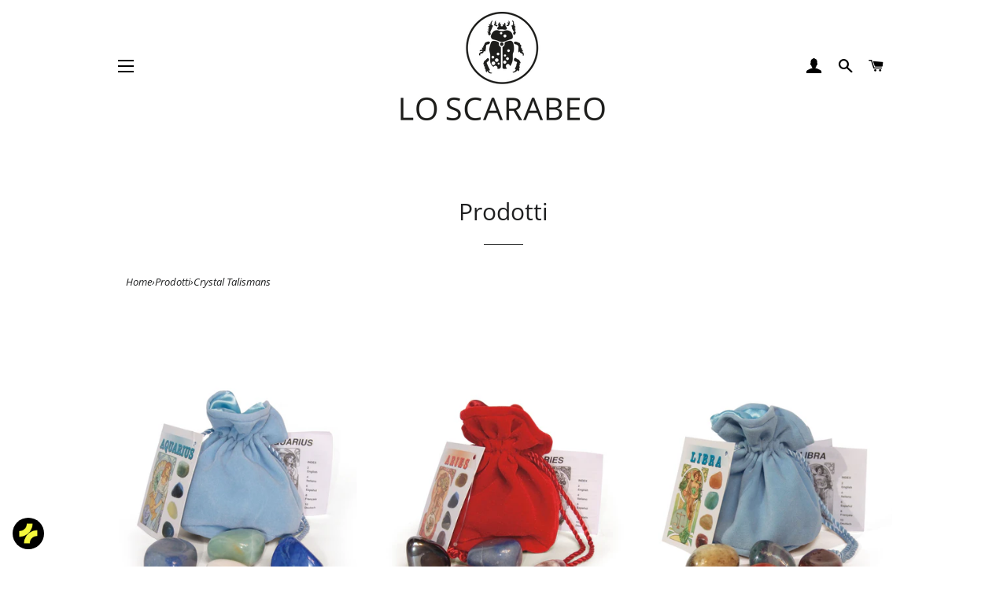

--- FILE ---
content_type: text/javascript; charset=utf-8
request_url: https://www.loscarabeo.com/products/leone.js
body_size: 334
content:
{"id":6617886064819,"title":"Leone","handle":"leone","description":"\u003cp class=\"p1\"\u003eOgni segno astrologico ha punti di forza e debolezze.\u003c\/p\u003e\n\u003cp class=\"p1\"\u003eOttenete il massimo dalle vostre attività e compensate le vostre lacune con una collezione di cristalli realizzata appositamente per il vostro segno. I cristalli sono fonti eccellenti di energia e vi aiuteranno a dare il meglio in ogni occasione.\u003cbr\u003e\u003c\/p\u003e\n\u003cp class=\"p1\"\u003e\u003cmeta charset=\"utf-8\"\u003e\u003cspan\u003eI cristalli del Leone: Quarzo Azzurro, Legno Fossile, Occhio di Tigre, Cristallo di Rocca.\u003c\/span\u003e\u003c\/p\u003e","published_at":"2021-04-08T12:10:46+02:00","created_at":"2021-04-08T12:10:46+02:00","vendor":"Lo Scarabeo S.r.l.","type":"Talismani Astrologici","tags":["Accessories","Astrology","Crystal Talismans","Crystals"],"price":1200,"price_min":1200,"price_max":1200,"available":false,"price_varies":false,"compare_at_price":null,"compare_at_price_min":0,"compare_at_price_max":0,"compare_at_price_varies":false,"variants":[{"id":39572303544499,"title":"Default Title","option1":"Default Title","option2":null,"option3":null,"sku":"AST05","requires_shipping":true,"taxable":true,"featured_image":null,"available":false,"name":"Leone","public_title":null,"options":["Default Title"],"price":1200,"weight":70,"compare_at_price":null,"inventory_management":"shopify","barcode":"9788883959035","requires_selling_plan":false,"selling_plan_allocations":[]}],"images":["\/\/cdn.shopify.com\/s\/files\/1\/0512\/8444\/3315\/products\/899.jpg?v=1617879257"],"featured_image":"\/\/cdn.shopify.com\/s\/files\/1\/0512\/8444\/3315\/products\/899.jpg?v=1617879257","options":[{"name":"Title","position":1,"values":["Default Title"]}],"url":"\/products\/leone","media":[{"alt":null,"id":20583006929075,"position":1,"preview_image":{"aspect_ratio":0.868,"height":2460,"width":2136,"src":"https:\/\/cdn.shopify.com\/s\/files\/1\/0512\/8444\/3315\/products\/899.jpg?v=1617879257"},"aspect_ratio":0.868,"height":2460,"media_type":"image","src":"https:\/\/cdn.shopify.com\/s\/files\/1\/0512\/8444\/3315\/products\/899.jpg?v=1617879257","width":2136}],"requires_selling_plan":false,"selling_plan_groups":[]}

--- FILE ---
content_type: text/javascript; charset=utf-8
request_url: https://www.loscarabeo.com/products/acquario.js
body_size: 883
content:
{"id":6617886425267,"title":"Acquario","handle":"acquario","description":"\u003cp class=\"p1\"\u003eOgni segno astrologico ha punti di forza e debolezze.\u003c\/p\u003e\n\u003cp class=\"p1\"\u003eOttenete il massimo dalle vostre attività e compensate le vostre lacune con una collezione di cristalli realizzata appositamente per il vostro segno. I cristalli sono fonti eccellenti di energia e vi aiuteranno a dare il meglio in ogni occasione.\u003cbr\u003e\u003c\/p\u003e\n\u003cp class=\"p1\"\u003eI cristalli dell'Acquario: Amazzonite, Quarzo Azzurro, Onice Bianca e Howlite Blu. \u003c\/p\u003e","published_at":"2021-04-08T12:10:56+02:00","created_at":"2021-04-08T12:10:56+02:00","vendor":"Lo Scarabeo S.r.l.","type":"Talismani Astrologici","tags":["Accessories","Astrology","Crystal Talismans","Crystals"],"price":1200,"price_min":1200,"price_max":1200,"available":true,"price_varies":false,"compare_at_price":null,"compare_at_price_min":0,"compare_at_price_max":0,"compare_at_price_varies":false,"variants":[{"id":39572304167091,"title":"Default Title","option1":"Default Title","option2":null,"option3":null,"sku":"AST11","requires_shipping":true,"taxable":true,"featured_image":null,"available":true,"name":"Acquario","public_title":null,"options":["Default Title"],"price":1200,"weight":70,"compare_at_price":null,"inventory_management":"shopify","barcode":"","requires_selling_plan":false,"selling_plan_allocations":[]}],"images":["\/\/cdn.shopify.com\/s\/files\/1\/0512\/8444\/3315\/products\/911.jpg?v=1617879498"],"featured_image":"\/\/cdn.shopify.com\/s\/files\/1\/0512\/8444\/3315\/products\/911.jpg?v=1617879498","options":[{"name":"Title","position":1,"values":["Default Title"]}],"url":"\/products\/acquario","media":[{"alt":null,"id":20583059882163,"position":1,"preview_image":{"aspect_ratio":0.913,"height":2252,"width":2057,"src":"https:\/\/cdn.shopify.com\/s\/files\/1\/0512\/8444\/3315\/products\/911.jpg?v=1617879498"},"aspect_ratio":0.913,"height":2252,"media_type":"image","src":"https:\/\/cdn.shopify.com\/s\/files\/1\/0512\/8444\/3315\/products\/911.jpg?v=1617879498","width":2057}],"requires_selling_plan":false,"selling_plan_groups":[]}

--- FILE ---
content_type: text/javascript; charset=utf-8
request_url: https://www.loscarabeo.com/products/cristalli-dellamore.js
body_size: 297
content:
{"id":6617893470387,"title":"Cristalli dell'Amore","handle":"cristalli-dellamore","description":"\u003cp\u003e4 pietre: 4 talismani preziosi per fornire una piccola spinta quando più ci serve, e aiutarci a trasformare le nostre giornate.\u003c\/p\u003e\n\u003cp\u003eLe pietre sono state scelte per fornire supporto negli affari di cuore, nel successo personale, nel benessere e nella buona sorte e sono accompagnate da un piccolo libretto di istruzioni che spiega le basi della cristalloterapia e come sfruttare al meglio le energie dei Talismani.\u003cbr\u003e\u003c\/p\u003e","published_at":"2021-04-08T12:13:38+02:00","created_at":"2021-04-08T12:13:38+02:00","vendor":"Lo Scarabeo S.r.l.","type":"Prodotti","tags":["Accessories","Crystal Talismans","Crystals","gift"],"price":1800,"price_min":1800,"price_max":1800,"available":true,"price_varies":false,"compare_at_price":null,"compare_at_price_min":0,"compare_at_price_max":0,"compare_at_price_varies":false,"variants":[{"id":39572341031091,"title":"Default Title","option1":"Default Title","option2":null,"option3":null,"sku":"CT01","requires_shipping":true,"taxable":true,"featured_image":null,"available":true,"name":"Cristalli dell'Amore","public_title":null,"options":["Default Title"],"price":1800,"weight":0,"compare_at_price":null,"inventory_management":"shopify","barcode":"","requires_selling_plan":false,"selling_plan_allocations":[]}],"images":["\/\/cdn.shopify.com\/s\/files\/1\/0512\/8444\/3315\/products\/1211.jpg?v=1617880211"],"featured_image":"\/\/cdn.shopify.com\/s\/files\/1\/0512\/8444\/3315\/products\/1211.jpg?v=1617880211","options":[{"name":"Title","position":1,"values":["Default Title"]}],"url":"\/products\/cristalli-dellamore","media":[{"alt":null,"id":20583371931827,"position":1,"preview_image":{"aspect_ratio":0.717,"height":2200,"width":1578,"src":"https:\/\/cdn.shopify.com\/s\/files\/1\/0512\/8444\/3315\/products\/1211.jpg?v=1617880211"},"aspect_ratio":0.717,"height":2200,"media_type":"image","src":"https:\/\/cdn.shopify.com\/s\/files\/1\/0512\/8444\/3315\/products\/1211.jpg?v=1617880211","width":1578}],"requires_selling_plan":false,"selling_plan_groups":[]}

--- FILE ---
content_type: text/javascript; charset=utf-8
request_url: https://www.loscarabeo.com/products/pesci.js
body_size: 884
content:
{"id":6617886490803,"title":"Pesci","handle":"pesci","description":"\u003cp class=\"p1\"\u003eOgni segno astrologico ha punti di forza e debolezze.\u003c\/p\u003e\n\u003cp class=\"p1\"\u003eOttenete il massimo dalle vostre attività e compensate le vostre lacune con una collezione di cristalli realizzata appositamente per il vostro segno. I cristalli sono fonti eccellenti di energia e vi aiuteranno a dare il meglio in ogni occasione.\u003cbr\u003e\u003c\/p\u003e\n\u003cp class=\"p1\"\u003e\u003cmeta charset=\"utf-8\"\u003e\u003cspan\u003eI cristalli del Pesci: Acquamarina, Fluorite Verde, Giada, Howlite Blu.\u003c\/span\u003e\u003c\/p\u003e","published_at":"2021-04-08T12:10:57+02:00","created_at":"2021-04-08T12:10:57+02:00","vendor":"Lo Scarabeo S.r.l.","type":"Talismani Astrologici","tags":["Accessories","Astrology","Crystal Talismans","Crystals"],"price":1200,"price_min":1200,"price_max":1200,"available":true,"price_varies":false,"compare_at_price":null,"compare_at_price_min":0,"compare_at_price_max":0,"compare_at_price_varies":false,"variants":[{"id":39572304363699,"title":"Default Title","option1":"Default Title","option2":null,"option3":null,"sku":"AST12","requires_shipping":true,"taxable":true,"featured_image":null,"available":true,"name":"Pesci","public_title":null,"options":["Default Title"],"price":1200,"weight":70,"compare_at_price":null,"inventory_management":"shopify","barcode":"9788883959103","requires_selling_plan":false,"selling_plan_allocations":[]}],"images":["\/\/cdn.shopify.com\/s\/files\/1\/0512\/8444\/3315\/products\/913.jpg?v=1617879503"],"featured_image":"\/\/cdn.shopify.com\/s\/files\/1\/0512\/8444\/3315\/products\/913.jpg?v=1617879503","options":[{"name":"Title","position":1,"values":["Default Title"]}],"url":"\/products\/pesci","media":[{"alt":null,"id":20583061455027,"position":1,"preview_image":{"aspect_ratio":1.016,"height":1832,"width":1861,"src":"https:\/\/cdn.shopify.com\/s\/files\/1\/0512\/8444\/3315\/products\/913.jpg?v=1617879503"},"aspect_ratio":1.016,"height":1832,"media_type":"image","src":"https:\/\/cdn.shopify.com\/s\/files\/1\/0512\/8444\/3315\/products\/913.jpg?v=1617879503","width":1861}],"requires_selling_plan":false,"selling_plan_groups":[]}

--- FILE ---
content_type: text/javascript; charset=utf-8
request_url: https://www.loscarabeo.com/products/cancro.js
body_size: 853
content:
{"id":6617885966515,"title":"Cancro","handle":"cancro","description":"\u003cp class=\"p1\"\u003eOgni segno astrologico ha punti di forza e debolezze.\u003c\/p\u003e\n\u003cp class=\"p1\"\u003eOttenete il massimo dalle vostre attività e compensate le vostre lacune con una collezione di cristalli realizzata appositamente per il vostro segno. I cristalli sono fonti eccellenti di energia e vi aiuteranno a dare il meglio in ogni occasione.\u003cbr\u003e\u003c\/p\u003e\n\u003cp class=\"p1\"\u003eI cristalli del Cancro: Avventurina, Labradorite, Occhio di Gatto, Quarzo Rosa. \u003c\/p\u003e","published_at":"2021-04-08T12:10:44+02:00","created_at":"2021-04-08T12:10:44+02:00","vendor":"Lo Scarabeo S.r.l.","type":"Talismani Astrologici","tags":["Accessories","Astrology","Crystal Talismans","Crystals"],"price":1200,"price_min":1200,"price_max":1200,"available":true,"price_varies":false,"compare_at_price":null,"compare_at_price_min":0,"compare_at_price_max":0,"compare_at_price_varies":false,"variants":[{"id":39572303446195,"title":"Default Title","option1":"Default Title","option2":null,"option3":null,"sku":"AST04","requires_shipping":true,"taxable":true,"featured_image":null,"available":true,"name":"Cancro","public_title":null,"options":["Default Title"],"price":1200,"weight":70,"compare_at_price":null,"inventory_management":"shopify","barcode":"","requires_selling_plan":false,"selling_plan_allocations":[]}],"images":["\/\/cdn.shopify.com\/s\/files\/1\/0512\/8444\/3315\/products\/897.jpg?v=1617879251"],"featured_image":"\/\/cdn.shopify.com\/s\/files\/1\/0512\/8444\/3315\/products\/897.jpg?v=1617879251","options":[{"name":"Title","position":1,"values":["Default Title"]}],"url":"\/products\/cancro","media":[{"alt":null,"id":20583005847731,"position":1,"preview_image":{"aspect_ratio":0.883,"height":2349,"width":2075,"src":"https:\/\/cdn.shopify.com\/s\/files\/1\/0512\/8444\/3315\/products\/897.jpg?v=1617879251"},"aspect_ratio":0.883,"height":2349,"media_type":"image","src":"https:\/\/cdn.shopify.com\/s\/files\/1\/0512\/8444\/3315\/products\/897.jpg?v=1617879251","width":2075}],"requires_selling_plan":false,"selling_plan_groups":[]}

--- FILE ---
content_type: text/javascript; charset=utf-8
request_url: https://www.loscarabeo.com/products/cristalli-del-benessere.js
body_size: 295
content:
{"id":6617893666995,"title":"Cristalli del Benessere","handle":"cristalli-del-benessere","description":"\u003cp class=\"p1\"\u003e4 pietre: 4 talismani preziosi per fornire una piccola spinta quando più ci serve, e aiutarci a trasformare le nostre giornate.\u003c\/p\u003e\n\u003cp class=\"p1\"\u003eLe pietre sono state scelte per fornire supporto negli affari di cuore, nel successo personale, nel benessere e nella buona sorte e sono accompagnate da un piccolo libretto di istruzioni che spiega le basi della cristalloterapia e come sfruttare al meglio le energie dei Talismani.\u003cbr\u003e\u003c\/p\u003e","published_at":"2021-04-08T12:13:41+02:00","created_at":"2021-04-08T12:13:41+02:00","vendor":"Lo Scarabeo S.r.l.","type":"Prodotti","tags":["Accessories","Crystal Talismans","Crystals"],"price":1800,"price_min":1800,"price_max":1800,"available":true,"price_varies":false,"compare_at_price":null,"compare_at_price_min":0,"compare_at_price_max":0,"compare_at_price_varies":false,"variants":[{"id":39572341620915,"title":"Default Title","option1":"Default Title","option2":null,"option3":null,"sku":"CT03","requires_shipping":true,"taxable":true,"featured_image":null,"available":true,"name":"Cristalli del Benessere","public_title":null,"options":["Default Title"],"price":1800,"weight":0,"compare_at_price":null,"inventory_management":"shopify","barcode":"","requires_selling_plan":false,"selling_plan_allocations":[]}],"images":["\/\/cdn.shopify.com\/s\/files\/1\/0512\/8444\/3315\/products\/1215.jpg?v=1617880004"],"featured_image":"\/\/cdn.shopify.com\/s\/files\/1\/0512\/8444\/3315\/products\/1215.jpg?v=1617880004","options":[{"name":"Title","position":1,"values":["Default Title"]}],"url":"\/products\/cristalli-del-benessere","media":[{"alt":null,"id":20583277691059,"position":1,"preview_image":{"aspect_ratio":0.717,"height":2200,"width":1578,"src":"https:\/\/cdn.shopify.com\/s\/files\/1\/0512\/8444\/3315\/products\/1215.jpg?v=1617880004"},"aspect_ratio":0.717,"height":2200,"media_type":"image","src":"https:\/\/cdn.shopify.com\/s\/files\/1\/0512\/8444\/3315\/products\/1215.jpg?v=1617880004","width":1578}],"requires_selling_plan":false,"selling_plan_groups":[]}

--- FILE ---
content_type: text/javascript; charset=utf-8
request_url: https://www.loscarabeo.com/products/bilancia.js
body_size: 844
content:
{"id":6617886261427,"title":"Bilancia","handle":"bilancia","description":"\u003cp class=\"p1\"\u003eOgni segno astrologico ha punti di forza e debolezze.\u003c\/p\u003e\n\u003cp class=\"p1\"\u003eOttenete il massimo dalle vostre attività e compensate le vostre lacune con una collezione di cristalli realizzata appositamente per il vostro segno. I cristalli sono fonti eccellenti di energia e vi aiuteranno a dare il meglio in ogni occasione.\u003c\/p\u003e\n\u003cp class=\"p1\"\u003eI cristalli della Bilancia: Corniola, Fluorite Verde, Pietra di Luna, Rodonite. \u003c\/p\u003e","published_at":"2021-04-08T12:10:49+02:00","created_at":"2021-04-08T12:10:49+02:00","vendor":"Lo Scarabeo","type":"Talismani Astrologici","tags":["Accessories","Astrology","Crystal Talismans","Crystals"],"price":1200,"price_min":1200,"price_max":1200,"available":true,"price_varies":false,"compare_at_price":null,"compare_at_price_min":0,"compare_at_price_max":0,"compare_at_price_varies":false,"variants":[{"id":39572303872179,"title":"Default Title","option1":"Default Title","option2":null,"option3":null,"sku":"AST07","requires_shipping":true,"taxable":true,"featured_image":null,"available":true,"name":"Bilancia","public_title":null,"options":["Default Title"],"price":1200,"weight":70,"compare_at_price":null,"inventory_management":"shopify","barcode":"","requires_selling_plan":false,"selling_plan_allocations":[]}],"images":["\/\/cdn.shopify.com\/s\/files\/1\/0512\/8444\/3315\/products\/903.jpg?v=1617879267"],"featured_image":"\/\/cdn.shopify.com\/s\/files\/1\/0512\/8444\/3315\/products\/903.jpg?v=1617879267","options":[{"name":"Title","position":1,"values":["Default Title"]}],"url":"\/products\/bilancia","media":[{"alt":null,"id":20583008370867,"position":1,"preview_image":{"aspect_ratio":0.967,"height":2208,"width":2136,"src":"https:\/\/cdn.shopify.com\/s\/files\/1\/0512\/8444\/3315\/products\/903.jpg?v=1617879267"},"aspect_ratio":0.967,"height":2208,"media_type":"image","src":"https:\/\/cdn.shopify.com\/s\/files\/1\/0512\/8444\/3315\/products\/903.jpg?v=1617879267","width":2136}],"requires_selling_plan":false,"selling_plan_groups":[]}

--- FILE ---
content_type: text/javascript; charset=utf-8
request_url: https://www.loscarabeo.com/products/capricorno.js
body_size: 874
content:
{"id":6617886392499,"title":"Capricorno","handle":"capricorno","description":"\u003cp class=\"p1\"\u003eOgni segno astrologico ha punti di forza e debolezze.\u003c\/p\u003e\n\u003cp class=\"p1\"\u003eOttenete il massimo dalle vostre attività e compensate le vostre lacune con una collezione di cristalli realizzata appositamente per il vostro segno. I cristalli sono fonti eccellenti di energia e vi aiuteranno a dare il meglio in ogni occasione.\u003cbr\u003e\u003c\/p\u003e\n\u003cp class=\"p1\"\u003eI cristalli del Capricorno: Calcite Arancione, Fluorite Verde, Onice Bianca, Tormalina Nera. \u003c\/p\u003e","published_at":"2021-04-08T12:10:54+02:00","created_at":"2021-04-08T12:10:54+02:00","vendor":"Lo Scarabeo S.r.l.","type":"Talismani Astrologici","tags":["Accessories","Astrology","Crystal Talismans","Crystals"],"price":1200,"price_min":1200,"price_max":1200,"available":true,"price_varies":false,"compare_at_price":null,"compare_at_price_min":0,"compare_at_price_max":0,"compare_at_price_varies":false,"variants":[{"id":39572304134323,"title":"Default Title","option1":"Default Title","option2":null,"option3":null,"sku":"AST10","requires_shipping":true,"taxable":true,"featured_image":null,"available":true,"name":"Capricorno","public_title":null,"options":["Default Title"],"price":1200,"weight":70,"compare_at_price":null,"inventory_management":"shopify","barcode":"","requires_selling_plan":false,"selling_plan_allocations":[]}],"images":["\/\/cdn.shopify.com\/s\/files\/1\/0512\/8444\/3315\/products\/909.jpg?v=1617879494"],"featured_image":"\/\/cdn.shopify.com\/s\/files\/1\/0512\/8444\/3315\/products\/909.jpg?v=1617879494","options":[{"name":"Title","position":1,"values":["Default Title"]}],"url":"\/products\/capricorno","media":[{"alt":null,"id":20583058571443,"position":1,"preview_image":{"aspect_ratio":0.94,"height":2101,"width":1974,"src":"https:\/\/cdn.shopify.com\/s\/files\/1\/0512\/8444\/3315\/products\/909.jpg?v=1617879494"},"aspect_ratio":0.94,"height":2101,"media_type":"image","src":"https:\/\/cdn.shopify.com\/s\/files\/1\/0512\/8444\/3315\/products\/909.jpg?v=1617879494","width":1974}],"requires_selling_plan":false,"selling_plan_groups":[]}

--- FILE ---
content_type: text/javascript; charset=utf-8
request_url: https://www.loscarabeo.com/products/ariete.js
body_size: 268
content:
{"id":6617885835443,"title":"Ariete","handle":"ariete","description":"\u003cp\u003eOgni segno astrologico ha punti di forza e debolezze.\u003c\/p\u003e\n\u003cp\u003eOttenete il massimo dalle vostre attività e compensate le vostre lacune con una collezione di cristalli realizzata appositamente per il vostro segno. I cristalli sono fonti eccellenti di energia e vi aiuteranno a dare il meglio in ogni occasione.\u003cbr\u003e\u003c\/p\u003e\n\u003cp\u003eI cristalli dell'Ariete: Agata Naturale, Quarzo Azzurro, Ematite, Ametista.\u003c\/p\u003e","published_at":"2021-04-08T12:10:39+02:00","created_at":"2021-04-08T12:10:39+02:00","vendor":"vendor-unknown","type":"Talismani Astrologici","tags":["Accessories","Astrology","Crystal Talismans","Crystals"],"price":1200,"price_min":1200,"price_max":1200,"available":true,"price_varies":false,"compare_at_price":null,"compare_at_price_min":0,"compare_at_price_max":0,"compare_at_price_varies":false,"variants":[{"id":39572303315123,"title":"Default Title","option1":"Default Title","option2":null,"option3":null,"sku":"AST01","requires_shipping":true,"taxable":true,"featured_image":null,"available":true,"name":"Ariete","public_title":null,"options":["Default Title"],"price":1200,"weight":70,"compare_at_price":null,"inventory_management":"shopify","barcode":"","requires_selling_plan":false,"selling_plan_allocations":[]}],"images":["\/\/cdn.shopify.com\/s\/files\/1\/0512\/8444\/3315\/products\/890.jpg?v=1617879479"],"featured_image":"\/\/cdn.shopify.com\/s\/files\/1\/0512\/8444\/3315\/products\/890.jpg?v=1617879479","options":[{"name":"Title","position":1,"values":["Default Title"]}],"url":"\/products\/ariete","media":[{"alt":null,"id":20583056146611,"position":1,"preview_image":{"aspect_ratio":0.963,"height":1879,"width":1809,"src":"https:\/\/cdn.shopify.com\/s\/files\/1\/0512\/8444\/3315\/products\/890.jpg?v=1617879479"},"aspect_ratio":0.963,"height":1879,"media_type":"image","src":"https:\/\/cdn.shopify.com\/s\/files\/1\/0512\/8444\/3315\/products\/890.jpg?v=1617879479","width":1809}],"requires_selling_plan":false,"selling_plan_groups":[]}

--- FILE ---
content_type: text/javascript; charset=utf-8
request_url: https://www.loscarabeo.com/products/gemelli.js
body_size: 304
content:
{"id":6617885933747,"title":"Gemelli","handle":"gemelli","description":"\u003cp class=\"p1\"\u003eOgni segno astrologico ha punti di forza e debolezze.\u003c\/p\u003e\n\u003cp class=\"p1\"\u003eOttenete il massimo dalle vostre attività e compensate le vostre lacune con una collezione di cristalli realizzata appositamente per il vostro segno. I cristalli sono fonti eccellenti di energia e vi aiuteranno a dare il meglio in ogni occasione.\u003cbr\u003e\u003c\/p\u003e\n\u003cp class=\"p1\"\u003eI cristalli del Gemelli: Avventurina, Calcite Arancione, Diaspro Rosso, Cristallo di Rocca.\u003c\/p\u003e","published_at":"2021-04-08T12:10:42+02:00","created_at":"2021-04-08T12:10:42+02:00","vendor":"Lo Scarabeo S.r.l.","type":"Talismani Astrologici","tags":["Accessories","Astrology","Crystal Talismans","Crystals"],"price":1200,"price_min":1200,"price_max":1200,"available":true,"price_varies":false,"compare_at_price":null,"compare_at_price_min":0,"compare_at_price_max":0,"compare_at_price_varies":false,"variants":[{"id":39572303413427,"title":"Default Title","option1":"Default Title","option2":null,"option3":null,"sku":"AST03","requires_shipping":true,"taxable":true,"featured_image":null,"available":true,"name":"Gemelli","public_title":null,"options":["Default Title"],"price":1200,"weight":70,"compare_at_price":null,"inventory_management":"shopify","barcode":"9788883959011","requires_selling_plan":false,"selling_plan_allocations":[]}],"images":["\/\/cdn.shopify.com\/s\/files\/1\/0512\/8444\/3315\/products\/894.jpg?v=1617879247"],"featured_image":"\/\/cdn.shopify.com\/s\/files\/1\/0512\/8444\/3315\/products\/894.jpg?v=1617879247","options":[{"name":"Title","position":1,"values":["Default Title"]}],"url":"\/products\/gemelli","media":[{"alt":null,"id":20583004995763,"position":1,"preview_image":{"aspect_ratio":0.886,"height":2261,"width":2003,"src":"https:\/\/cdn.shopify.com\/s\/files\/1\/0512\/8444\/3315\/products\/894.jpg?v=1617879247"},"aspect_ratio":0.886,"height":2261,"media_type":"image","src":"https:\/\/cdn.shopify.com\/s\/files\/1\/0512\/8444\/3315\/products\/894.jpg?v=1617879247","width":2003}],"requires_selling_plan":false,"selling_plan_groups":[]}

--- FILE ---
content_type: text/javascript; charset=utf-8
request_url: https://www.loscarabeo.com/products/sagittario.js
body_size: 885
content:
{"id":6617886359731,"title":"Sagittario","handle":"sagittario","description":"\u003cp class=\"p1\"\u003eOgni segno astrologico ha punti di forza e debolezze.\u003c\/p\u003e\n\u003cp class=\"p1\"\u003eOttenete il massimo dalle vostre attività e compensate le vostre lacune con una collezione di cristalli realizzata appositamente per il vostro segno. I cristalli sono fonti eccellenti di energia e vi aiuteranno a dare il meglio in ogni occasione.\u003cbr\u003e\u003c\/p\u003e\n\u003cp class=\"p1\"\u003e\u003cmeta charset=\"utf-8\"\u003e\u003cspan\u003eI cristalli del Sagittario: Quarzo Azzurro, Ametista, Howlite Blu, Sodalite. \u003c\/span\u003e\u003c\/p\u003e","published_at":"2021-04-08T12:10:52+02:00","created_at":"2021-04-08T12:10:52+02:00","vendor":"Lo Scarabeo S.r.l.","type":"Talismani Astrologici","tags":["Accessories","Astrology","Crystal Talismans","Crystals"],"price":1200,"price_min":1200,"price_max":1200,"available":true,"price_varies":false,"compare_at_price":null,"compare_at_price_min":0,"compare_at_price_max":0,"compare_at_price_varies":false,"variants":[{"id":39572304101555,"title":"Default Title","option1":"Default Title","option2":null,"option3":null,"sku":"AST09","requires_shipping":true,"taxable":true,"featured_image":null,"available":true,"name":"Sagittario","public_title":null,"options":["Default Title"],"price":1200,"weight":70,"compare_at_price":null,"inventory_management":"shopify","barcode":"","requires_selling_plan":false,"selling_plan_allocations":[]}],"images":["\/\/cdn.shopify.com\/s\/files\/1\/0512\/8444\/3315\/products\/907.jpg?v=1617879489"],"featured_image":"\/\/cdn.shopify.com\/s\/files\/1\/0512\/8444\/3315\/products\/907.jpg?v=1617879489","options":[{"name":"Title","position":1,"values":["Default Title"]}],"url":"\/products\/sagittario","media":[{"alt":null,"id":20583057522867,"position":1,"preview_image":{"aspect_ratio":0.814,"height":1978,"width":1610,"src":"https:\/\/cdn.shopify.com\/s\/files\/1\/0512\/8444\/3315\/products\/907.jpg?v=1617879489"},"aspect_ratio":0.814,"height":1978,"media_type":"image","src":"https:\/\/cdn.shopify.com\/s\/files\/1\/0512\/8444\/3315\/products\/907.jpg?v=1617879489","width":1610}],"requires_selling_plan":false,"selling_plan_groups":[]}

--- FILE ---
content_type: text/javascript; charset=utf-8
request_url: https://www.loscarabeo.com/products/cristalli-della-fortuna.js
body_size: 295
content:
{"id":6617893732531,"title":"Cristalli della Fortuna","handle":"cristalli-della-fortuna","description":"\u003cp\u003e4 pietre: 4 talismani preziosi per fornire una piccola spinta quando più ci serve, e aiutarci a trasformare le nostre giornate.\u003c\/p\u003e\n\u003cp\u003eLe pietre sono state scelte per fornire supporto negli affari di cuore, nel successo personale, nel benessere e nella buona sorte e sono accompagnate da un piccolo libretto di istruzioni che spiega le basi della cristalloterapia e come sfruttare al meglio le energie dei Talismani.\u003cbr\u003e\u003c\/p\u003e","published_at":"2021-04-08T12:13:43+02:00","created_at":"2021-04-08T12:13:43+02:00","vendor":"Lo Scarabeo S.r.l.","type":"Prodotti","tags":["Accessories","Crystal Talismans","Crystals","gift"],"price":1800,"price_min":1800,"price_max":1800,"available":true,"price_varies":false,"compare_at_price":null,"compare_at_price_min":0,"compare_at_price_max":0,"compare_at_price_varies":false,"variants":[{"id":39572341817523,"title":"Default Title","option1":"Default Title","option2":null,"option3":null,"sku":"CT04","requires_shipping":true,"taxable":true,"featured_image":null,"available":true,"name":"Cristalli della Fortuna","public_title":null,"options":["Default Title"],"price":1800,"weight":0,"compare_at_price":null,"inventory_management":"shopify","barcode":"","requires_selling_plan":false,"selling_plan_allocations":[]}],"images":["\/\/cdn.shopify.com\/s\/files\/1\/0512\/8444\/3315\/products\/1218.jpg?v=1617880009"],"featured_image":"\/\/cdn.shopify.com\/s\/files\/1\/0512\/8444\/3315\/products\/1218.jpg?v=1617880009","options":[{"name":"Title","position":1,"values":["Default Title"]}],"url":"\/products\/cristalli-della-fortuna","media":[{"alt":null,"id":20583280181427,"position":1,"preview_image":{"aspect_ratio":0.717,"height":2200,"width":1578,"src":"https:\/\/cdn.shopify.com\/s\/files\/1\/0512\/8444\/3315\/products\/1218.jpg?v=1617880009"},"aspect_ratio":0.717,"height":2200,"media_type":"image","src":"https:\/\/cdn.shopify.com\/s\/files\/1\/0512\/8444\/3315\/products\/1218.jpg?v=1617880009","width":1578}],"requires_selling_plan":false,"selling_plan_groups":[]}